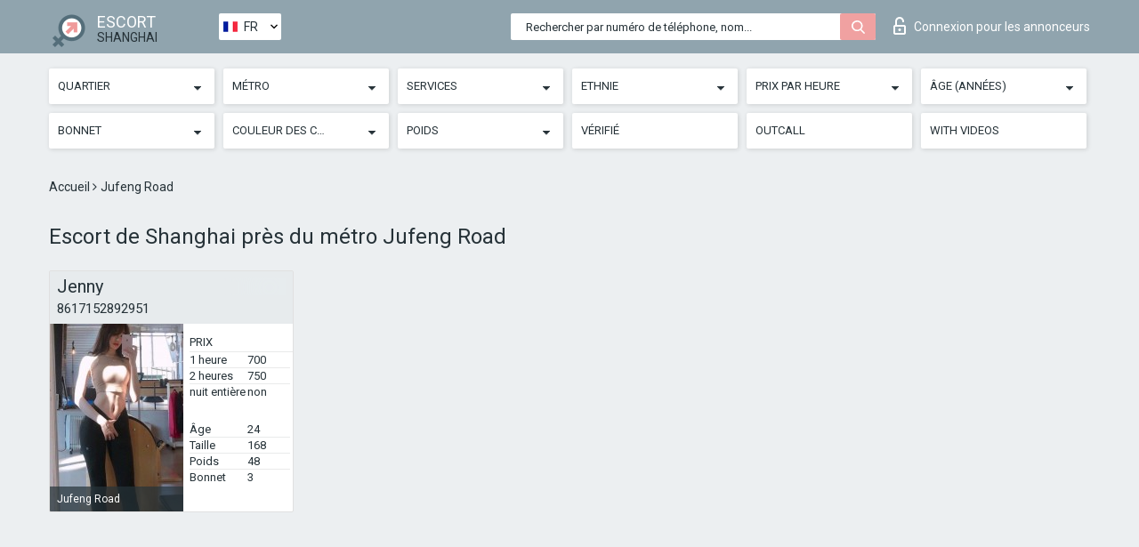

--- FILE ---
content_type: text/html; charset=UTF-8;
request_url: https://escortsiteshanghai.com/fr/metro-jufeng-road/
body_size: 11685
content:
<!DOCTYPE html>
<html lang="fr">
<head>
	<meta http-equiv=Content-Type content="text/html;charset=UTF-8" />
	<meta http-equiv="X-UA-Compatible" content="IE=edge" />
	<meta name="viewport" content="width=device-width, minimum-scale=1, maximum-scale=1" />
	
	<title>Escort de Shanghai près du métro Jufeng Road, numéros des individuelles</title>
	<meta name="description" content="Escort de la station de métro Jufeng Road sont prêtes à vous rencontrer à tout moment, la performance vertigineuse de services vous attend">
	<!--Language-->
	<link rel="alternate" hreflang="x-default" href="https://escortsiteshanghai.com/metro-jufeng-road/" />
	<link rel="alternate" hreflang="en" href="https://escortsiteshanghai.com/metro-jufeng-road/" />
	<link rel="alternate" hreflang="pt" href="https://escortsiteshanghai.com/pt/metro-jufeng-road/" />
	<link rel="alternate" hreflang="fr" href="https://escortsiteshanghai.com/fr/metro-jufeng-road/" />
	<link rel="alternate" hreflang="es" href="https://escortsiteshanghai.com/es/metro-jufeng-road/" />
	<link rel="alternate" hreflang="de" href="https://escortsiteshanghai.com/de/metro-jufeng-road/" />
	<link rel="alternate" hreflang="ru" href="https://escortsiteshanghai.com/ru/metro-jufeng-road/" />
	<link rel="canonical" href="https://escortsiteshanghai.com/fr/metro-jufeng-road/">
	<!-- different favicon -->
	<link rel="shortcut icon" href="/site1/favicons/favicon.ico" type="image/x-icon" />
	<link rel="apple-touch-icon" href="/site1/favicons/apple-touch-icon.png" />
	<link rel="apple-touch-icon" sizes="57x57" href="/site1/favicons/apple-touch-icon-57x57.png" />
	<link rel="apple-touch-icon" sizes="72x72" href="/site1/favicons/apple-touch-icon-72x72.png" />
	<link rel="apple-touch-icon" sizes="76x76" href="/site1/favicons/apple-touch-icon-76x76.png" />
	<link rel="apple-touch-icon" sizes="114x114" href="/site1/favicons/apple-touch-icon-114x114.png" />
	<link rel="apple-touch-icon" sizes="120x120" href="/site1/favicons/apple-touch-icon-120x120.png" />
	<link rel="apple-touch-icon" sizes="144x144" href="/site1/favicons/apple-touch-icon-144x144.png" />
	<link rel="apple-touch-icon" sizes="152x152" href="/site1/favicons/apple-touch-icon-152x152.png" />
	<link rel="apple-touch-icon" sizes="180x180" href="/site1/favicons/apple-touch-icon-180x180.png" />
	<!--/ different favicon -->
	

	<!--[if IE]><script src="//cdnjs.cloudflare.com/ajax/libs/html5shiv/3.7.3/html5shiv.min.js"></script><![endif]-->
	<link rel="stylesheet" type="text/css" href="/site1/css/app.min.css" />
</head>

<body class="home">
	<!-- header -->
	<div class="up-wrap">
		<div class="up-box">&#8963;</div>
	</div>
	<header id="header" class="header">
		<!-- top -->
		<div class="header-top">
			<div class="container">
				<!-- logo -->
				<a href="/fr/" class="logo">
					<img src="/site1/images/logo.png" class="logo__img" alt="logo">
					<span class="logo__text">
						ESCORT<br>
						<i>Shanghai</i>
					</span>
				</a>
				<div class="local ">
	                <!-- lang -->
	                <div class="lang_dropdown">
	                    <div class="lang_dropbtn lang_fr">FR</div>
	                    	                    <div class="lang_dropdown-content">
	                        	                        	                     	<a class="lang_en lngs" href="https://escortsiteshanghai.com/metro-jufeng-road/">EN</a>
	                        	                        	                        	                     	<a class="lang_pt lngs" href="https://escortsiteshanghai.com/pt/metro-jufeng-road/">PT</a>
	                        	                        	                        	                        	                        	                        	                     	<a class="lang_es lngs" href="https://escortsiteshanghai.com/es/metro-jufeng-road/">ES</a>
	                        	                        	                        	                     	<a class="lang_de lngs" href="https://escortsiteshanghai.com/de/metro-jufeng-road/">DE</a>
	                        	                        	                        	                     	<a class="lang_ru lngs" href="https://escortsiteshanghai.com/ru/metro-jufeng-road/">RU</a>
	                        	                        	                    </div>
	                    	                </div>
	                <!-- end lang -->
      			</div>
				<!-- login -->
				<a href="/user.php?lang=fr" class="login"><i class="icon icon-lock"></i>Connexion <span>pour les annonceurs</span></a>
				<!-- form -->
				<button class="toggle-search" type="button">
					<img src="/site1/images/search.svg" class="icon-search-lg" alt="search">
				</button>

				<div id="form-search" class="form-search topsearch ">
					<button type="submit" class="btn-search"><i class="icon icon-search"></i>
					</button>
					<input type="text" class="form-search__input topsearch" name="topsearch" placeholder="Rechercher par numéro de téléphone, nom...">
				</div>
			</div>
		</div>

							<!-- menu button -->
		<button id="menu-button" class="menu-button" type="button"><span class="burger-icon"></span>
		</button>
		<!-- menu -->
		<nav id="menu" class="menu" role="navigation">
			<ul class="menu-list container">
				<li class="menu-list__item menu-list__item_box toggle-dropdown">
					<a href="#" rel="nofollow"><span class="toggle-span">Quartier</span></a>
					<!-- submenu -->
					<ul class="submenu">
					<!-- col -->
															                    <!-- District -->
																										<li class="submenu-list__item">
								<label class="menu__label" for="district0" rel="district0">
									<a href="/fr/location-baoshan-district/" class="menu__text"> Baoshan District</a>
								</label>
							</li>
														<li class="submenu-list__item">
								<label class="menu__label" for="district0" rel="district0">
									<a href="/fr/location-chungmin/" class="menu__text"> Chungmin</a>
								</label>
							</li>
														<li class="submenu-list__item">
								<label class="menu__label" for="district0" rel="district0">
									<a href="/fr/location-district-jin-shan/" class="menu__text"> District Jin Shan</a>
								</label>
							</li>
														<li class="submenu-list__item">
								<label class="menu__label" for="district0" rel="district0">
									<a href="/fr/location-district-of-zhabei/" class="menu__text"> District of Zhabei</a>
								</label>
							</li>
														<li class="submenu-list__item">
								<label class="menu__label" for="district0" rel="district0">
									<a href="/fr/location-district-tsinpu/" class="menu__text"> District Tsinpu</a>
								</label>
							</li>
														<li class="submenu-list__item">
								<label class="menu__label" for="district0" rel="district0">
									<a href="/fr/location-fengxian-district/" class="menu__text"> Fengxian District</a>
								</label>
							</li>
														<li class="submenu-list__item">
								<label class="menu__label" for="district0" rel="district0">
									<a href="/fr/location-huangpu-district/" class="menu__text"> Huangpu District</a>
								</label>
							</li>
														<li class="submenu-list__item">
								<label class="menu__label" for="district0" rel="district0">
									<a href="/fr/location-hunkou-district/" class="menu__text"> Hunkou District</a>
								</label>
							</li>
														<li class="submenu-list__item">
								<label class="menu__label" for="district0" rel="district0">
									<a href="/fr/location-meenhan-district/" class="menu__text"> Meenhan District</a>
								</label>
							</li>
														<li class="submenu-list__item">
								<label class="menu__label" for="district0" rel="district0">
									<a href="/fr/location-pudong/" class="menu__text"> Pudong</a>
								</label>
							</li>
														<li class="submenu-list__item">
								<label class="menu__label" for="district0" rel="district0">
									<a href="/fr/location-puto-district/" class="menu__text"> Puto District</a>
								</label>
							</li>
														<li class="submenu-list__item">
								<label class="menu__label" for="district0" rel="district0">
									<a href="/fr/location-sungjiang-district/" class="menu__text"> Sungjiang District</a>
								</label>
							</li>
														<li class="submenu-list__item">
								<label class="menu__label" for="district0" rel="district0">
									<a href="/fr/location-xuhoy-district/" class="menu__text"> Xuhoy District</a>
								</label>
							</li>
														<li class="submenu-list__item">
								<label class="menu__label" for="district0" rel="district0">
									<a href="/fr/location-yangpu-district/" class="menu__text"> Yangpu District</a>
								</label>
							</li>
																		</ul>
				</li>

												<li class="menu-list__item menu-list__item_box toggle-dropdown">
					<a href="#" rel="nofollow"><span class="toggle-span">Métro</span></a>
					<!-- submenu -->
					<ul class="submenu">
					<!-- col -->
					                    					                    <!-- Subway -->
																	<li class="submenu-col-2">
							<ul class="submenu-list">
								
																								<li class="submenu-list__item">
									<label class="menu__label" for="subway1" rel="subway1">
										<a href="/fr/metro-lan\'gao-road/" class="menu__text"> </a>
									</label>
								</li>
								
																								<li class="submenu-list__item">
									<label class="menu__label" for="subway2" rel="subway2">
										<a href="/fr/metro-people\'s-square/" class="menu__text"> </a>
									</label>
								</li>
								
																								<li class="submenu-list__item">
									<label class="menu__label" for="subway3" rel="subway3">
										<a href="/fr/metro-dong\'an-road/" class="menu__text"> </a>
									</label>
								</li>
								
																								<li class="submenu-list__item">
									<label class="menu__label" for="subway4" rel="subway4">
										<a href="/fr/metro-shanghai-children\'s-medical-center/" class="menu__text"> </a>
									</label>
								</li>
								
																								<li class="submenu-list__item">
									<label class="menu__label" for="subway5" rel="subway5">
										<a href="/fr/metro-aiguo-road/" class="menu__text"> Aiguo Road</a>
									</label>
								</li>
								
																								<li class="submenu-list__item">
									<label class="menu__label" for="subway6" rel="subway6">
										<a href="/fr/metro-anshan-xincun/" class="menu__text"> Anshan Xincun</a>
									</label>
								</li>
								
																								<li class="submenu-list__item">
									<label class="menu__label" for="subway7" rel="subway7">
										<a href="/fr/metro-baoan-highway/" class="menu__text"> Baoan Highway</a>
									</label>
								</li>
								
																								<li class="submenu-list__item">
									<label class="menu__label" for="subway8" rel="subway8">
										<a href="/fr/metro-baoshan-rd./" class="menu__text"> Baoshan Rd.</a>
									</label>
								</li>
								
																								<li class="submenu-list__item">
									<label class="menu__label" for="subway9" rel="subway9">
										<a href="/fr/metro-beiqiao/" class="menu__text"> Beiqiao</a>
									</label>
								</li>
								
																								<li class="submenu-list__item">
									<label class="menu__label" for="subway10" rel="subway10">
										<a href="/fr/metro-beiyangjing-road/" class="menu__text"> Beiyangjing Road</a>
									</label>
								</li>
								
																								<li class="submenu-list__item">
									<label class="menu__label" for="subway11" rel="subway11">
										<a href="/fr/metro-boxing-road/" class="menu__text"> Boxing Road</a>
									</label>
								</li>
								
																								<li class="submenu-list__item">
									<label class="menu__label" for="subway12" rel="subway12">
										<a href="/fr/metro-caobao-road/" class="menu__text"> Caobao Road</a>
									</label>
								</li>
								
																								<li class="submenu-list__item">
									<label class="menu__label" for="subway13" rel="subway13">
										<a href="/fr/metro-caohejing-hi-tech-park/" class="menu__text"> Caohejing Hi-tech Park</a>
									</label>
								</li>
								
																								<li class="submenu-list__item">
									<label class="menu__label" for="subway14" rel="subway14">
										<a href="/fr/metro-caoxi-road/" class="menu__text"> Caoxi Road</a>
									</label>
								</li>
								
																								<li class="submenu-list__item">
									<label class="menu__label" for="subway15" rel="subway15">
										<a href="/fr/metro-caoyang-road/" class="menu__text"> Caoyang Road</a>
									</label>
								</li>
								
																								<li class="submenu-list__item">
									<label class="menu__label" for="subway16" rel="subway16">
										<a href="/fr/metro-century-avenue/" class="menu__text"> Century Avenue</a>
									</label>
								</li>
								
																								<li class="submenu-list__item">
									<label class="menu__label" for="subway17" rel="subway17">
										<a href="/fr/metro-century-park/" class="menu__text"> Century Park</a>
									</label>
								</li>
								
																								<li class="submenu-list__item">
									<label class="menu__label" for="subway18" rel="subway18">
										<a href="/fr/metro-changshou-road/" class="menu__text"> Changshou Road</a>
									</label>
								</li>
								
																								<li class="submenu-list__item">
									<label class="menu__label" for="subway19" rel="subway19">
										<a href="/fr/metro-changshu-road/" class="menu__text"> Changshu Road</a>
									</label>
								</li>
								
																								<li class="submenu-list__item">
									<label class="menu__label" for="subway20" rel="subway20">
										<a href="/fr/metro-changzhong-rd./" class="menu__text"> Changzhong Rd.</a>
									</label>
								</li>
								
																								<li class="submenu-list__item">
									<label class="menu__label" for="subway21" rel="subway21">
										<a href="/fr/metro-chifeng-rd./" class="menu__text"> Chifeng Rd.</a>
									</label>
								</li>
								
																								<li class="submenu-list__item">
									<label class="menu__label" for="subway22" rel="subway22">
										<a href="/fr/metro-china-art-museum/" class="menu__text"> China Art Museum</a>
									</label>
								</li>
								
																								<li class="submenu-list__item">
									<label class="menu__label" for="subway23" rel="subway23">
										<a href="/fr/metro-chuansha/" class="menu__text"> Chuansha</a>
									</label>
								</li>
								
																								<li class="submenu-list__item">
									<label class="menu__label" for="subway24" rel="subway24">
										<a href="/fr/metro-chunshen-road/" class="menu__text"> Chunshen Road</a>
									</label>
								</li>
								
																								<li class="submenu-list__item">
									<label class="menu__label" for="subway25" rel="subway25">
										<a href="/fr/metro-circus-world/" class="menu__text"> Circus World</a>
									</label>
								</li>
								
																								<li class="submenu-list__item">
									<label class="menu__label" for="subway26" rel="subway26">
										<a href="/fr/metro-dabaishu/" class="menu__text"> Dabaishu</a>
									</label>
								</li>
								
																								<li class="submenu-list__item">
									<label class="menu__label" for="subway27" rel="subway27">
										<a href="/fr/metro-dachang-town/" class="menu__text"> Dachang Town</a>
									</label>
								</li>
								
																								<li class="submenu-list__item">
									<label class="menu__label" for="subway28" rel="subway28">
										<a href="/fr/metro-daduhe-road/" class="menu__text"> Daduhe Road</a>
									</label>
								</li>
								
																								<li class="submenu-list__item">
									<label class="menu__label" for="subway29" rel="subway29">
										<a href="/fr/metro-dahua-3rd-rd./" class="menu__text"> Dahua 3rd Rd.</a>
									</label>
								</li>
								
																								<li class="submenu-list__item">
									<label class="menu__label" for="subway30" rel="subway30">
										<a href="/fr/metro-dalian-road/" class="menu__text"> Dalian Road</a>
									</label>
								</li>
								
																								<li class="submenu-list__item">
									<label class="menu__label" for="subway31" rel="subway31">
										<a href="/fr/metro-damuqiao-road/" class="menu__text"> Damuqiao Road</a>
									</label>
								</li>
								
																								<li class="submenu-list__item">
									<label class="menu__label" for="subway32" rel="subway32">
										<a href="/fr/metro-dapuqiao/" class="menu__text"> Dapuqiao</a>
									</label>
								</li>
								
																								<li class="submenu-list__item">
									<label class="menu__label" for="subway33" rel="subway33">
										<a href="/fr/metro-dashijie/" class="menu__text"> Dashijie</a>
									</label>
								</li>
								
																								<li class="submenu-list__item">
									<label class="menu__label" for="subway34" rel="subway34">
										<a href="/fr/metro-deping-road/" class="menu__text"> Deping Road</a>
									</label>
								</li>
								
																								<li class="submenu-list__item">
									<label class="menu__label" for="subway35" rel="subway35">
										<a href="/fr/metro-dishui-lake/" class="menu__text"> Dishui Lake</a>
									</label>
								</li>
								
																								<li class="submenu-list__item">
									<label class="menu__label" for="subway36" rel="subway36">
										<a href="/fr/metro-dongbaoxing-road/" class="menu__text"> Dongbaoxing Road</a>
									</label>
								</li>
								
																								<li class="submenu-list__item">
									<label class="menu__label" for="subway37" rel="subway37">
										<a href="/fr/metro-dongchang-road-station/" class="menu__text"> Dongchang Road Station</a>
									</label>
								</li>
								
																								<li class="submenu-list__item">
									<label class="menu__label" for="subway38" rel="subway38">
										<a href="/fr/metro-dongchuan-road/" class="menu__text"> Dongchuan Road</a>
									</label>
								</li>
															</ul>
						</li>

						<li class="submenu-col-2">
							<ul class="submenu-list">
								
																								<li class="submenu-list__item">
									<label class="menu__label" for="subway39" rel="subway39">
										<a href="/fr/metro-dongjing/" class="menu__text"> Dongjing</a>
									</label>
								</li>
								
																								<li class="submenu-list__item">
									<label class="menu__label" for="subway40" rel="subway40">
										<a href="/fr/metro-dongjing-road/" class="menu__text"> Dongjing Road</a>
									</label>
								</li>
								
																								<li class="submenu-list__item">
									<label class="menu__label" for="subway41" rel="subway41">
										<a href="/fr/metro-donglu-road/" class="menu__text"> Donglu Road</a>
									</label>
								</li>
								
																								<li class="submenu-list__item">
									<label class="menu__label" for="subway42" rel="subway42">
										<a href="/fr/metro-east-huaxia-road/" class="menu__text"> East Huaxia Road</a>
									</label>
								</li>
								
																								<li class="submenu-list__item">
									<label class="menu__label" for="subway43" rel="subway43">
										<a href="/fr/metro-fanghua-road/" class="menu__text"> Fanghua Road</a>
									</label>
								</li>
								
																								<li class="submenu-list__item">
									<label class="menu__label" for="subway44" rel="subway44">
										<a href="/fr/metro-fengqiao-road/" class="menu__text"> Fengqiao Road</a>
									</label>
								</li>
								
																								<li class="submenu-list__item">
									<label class="menu__label" for="subway45" rel="subway45">
										<a href="/fr/metro-fujin-rd./" class="menu__text"> Fujin Rd.</a>
									</label>
								</li>
								
																								<li class="submenu-list__item">
									<label class="menu__label" for="subway46" rel="subway46">
										<a href="/fr/metro-fuxingdao/" class="menu__text"> Fuxingdao</a>
									</label>
								</li>
								
																								<li class="submenu-list__item">
									<label class="menu__label" for="subway47" rel="subway47">
										<a href="/fr/metro-gangcheng-road/" class="menu__text"> Gangcheng Road</a>
									</label>
								</li>
								
																								<li class="submenu-list__item">
									<label class="menu__label" for="subway48" rel="subway48">
										<a href="/fr/metro-gaoqing-road/" class="menu__text"> Gaoqing Road</a>
									</label>
								</li>
								
																								<li class="submenu-list__item">
									<label class="menu__label" for="subway49" rel="subway49">
										<a href="/fr/metro-gongfu-xincun/" class="menu__text"> Gongfu Xincun</a>
									</label>
								</li>
								
																								<li class="submenu-list__item">
									<label class="menu__label" for="subway50" rel="subway50">
										<a href="/fr/metro-gongkang-rd./" class="menu__text"> Gongkang Rd.</a>
									</label>
								</li>
								
																								<li class="submenu-list__item">
									<label class="menu__label" for="subway51" rel="subway51">
										<a href="/fr/metro-guanglan-road/" class="menu__text"> Guanglan Road</a>
									</label>
								</li>
								
																								<li class="submenu-list__item">
									<label class="menu__label" for="subway52" rel="subway52">
										<a href="/fr/metro-gucun-park/" class="menu__text"> Gucun Park</a>
									</label>
								</li>
								
																								<li class="submenu-list__item">
									<label class="menu__label" for="subway53" rel="subway53">
										<a href="/fr/metro-guilin-road/" class="menu__text"> Guilin Road</a>
									</label>
								</li>
								
																								<li class="submenu-list__item">
									<label class="menu__label" for="subway54" rel="subway54">
										<a href="/fr/metro-guoquan-road/" class="menu__text"> Guoquan Road</a>
									</label>
								</li>
								
																								<li class="submenu-list__item">
									<label class="menu__label" for="subway55" rel="subway55">
										<a href="/fr/metro-hailun-road/" class="menu__text"> Hailun Road</a>
									</label>
								</li>
								
																								<li class="submenu-list__item">
									<label class="menu__label" for="subway56" rel="subway56">
										<a href="/fr/metro-haitiansan-road/" class="menu__text"> Haitiansan Road</a>
									</label>
								</li>
								
																								<li class="submenu-list__item">
									<label class="menu__label" for="subway57" rel="subway57">
										<a href="/fr/metro-hangjin-road/" class="menu__text"> Hangjin Road</a>
									</label>
								</li>
								
																								<li class="submenu-list__item">
									<label class="menu__label" for="subway58" rel="subway58">
										<a href="/fr/metro-hangtou-east/" class="menu__text"> Hangtou East</a>
									</label>
								</li>
								
																								<li class="submenu-list__item">
									<label class="menu__label" for="subway59" rel="subway59">
										<a href="/fr/metro-hangzhong-road/" class="menu__text"> Hangzhong Road</a>
									</label>
								</li>
								
																								<li class="submenu-list__item">
									<label class="menu__label" for="subway60" rel="subway60">
										<a href="/fr/metro-hanzhong-rd./" class="menu__text"> Hanzhong Rd.</a>
									</label>
								</li>
								
																								<li class="submenu-list__item">
									<label class="menu__label" for="subway61" rel="subway61">
										<a href="/fr/metro-hechuan-road/" class="menu__text"> Hechuan Road</a>
									</label>
								</li>
								
																								<li class="submenu-list__item">
									<label class="menu__label" for="subway62" rel="subway62">
										<a href="/fr/metro-hengshan-road/" class="menu__text"> Hengshan Road</a>
									</label>
								</li>
								
																								<li class="submenu-list__item">
									<label class="menu__label" for="subway63" rel="subway63">
										<a href="/fr/metro-hesha-hangcheng/" class="menu__text"> Hesha Hangcheng</a>
									</label>
								</li>
								
																								<li class="submenu-list__item">
									<label class="menu__label" for="subway64" rel="subway64">
										<a href="/fr/metro-hongkou-football/" class="menu__text"> Hongkou Football</a>
									</label>
								</li>
								
																								<li class="submenu-list__item">
									<label class="menu__label" for="subway65" rel="subway65">
										<a href="/fr/metro-hongqiao-airport-terminal-2/" class="menu__text"> Hongqiao Airport Terminal 2</a>
									</label>
								</li>
								
																								<li class="submenu-list__item">
									<label class="menu__label" for="subway66" rel="subway66">
										<a href="/fr/metro-hongqiao-railway/" class="menu__text"> Hongqiao Railway</a>
									</label>
								</li>
								
																								<li class="submenu-list__item">
									<label class="menu__label" for="subway67" rel="subway67">
										<a href="/fr/metro-houtan/" class="menu__text"> Houtan</a>
									</label>
								</li>
								
																								<li class="submenu-list__item">
									<label class="menu__label" for="subway68" rel="subway68">
										<a href="/fr/metro-huamu-road/" class="menu__text"> Huamu Road</a>
									</label>
								</li>
								
																								<li class="submenu-list__item">
									<label class="menu__label" for="subway69" rel="subway69">
										<a href="/fr/metro-huangpi-south-road/" class="menu__text"> Huangpi South Road</a>
									</label>
								</li>
								
																								<li class="submenu-list__item">
									<label class="menu__label" for="subway70" rel="subway70">
										<a href="/fr/metro-huangxing-park/" class="menu__text"> Huangxing Park</a>
									</label>
								</li>
								
																								<li class="submenu-list__item">
									<label class="menu__label" for="subway71" rel="subway71">
										<a href="/fr/metro-huangxing-road/" class="menu__text"> Huangxing Road</a>
									</label>
								</li>
								
																								<li class="submenu-list__item">
									<label class="menu__label" for="subway72" rel="subway72">
										<a href="/fr/metro-huaning-road/" class="menu__text"> Huaning Road</a>
									</label>
								</li>
								
																								<li class="submenu-list__item">
									<label class="menu__label" for="subway73" rel="subway73">
										<a href="/fr/metro-huinan/" class="menu__text"> Huinan</a>
									</label>
								</li>
								
																								<li class="submenu-list__item">
									<label class="menu__label" for="subway74" rel="subway74">
										<a href="/fr/metro-huinan-east/" class="menu__text"> Huinan East</a>
									</label>
								</li>
								
																								<li class="submenu-list__item">
									<label class="menu__label" for="subway75" rel="subway75">
										<a href="/fr/metro-hulan-rd./" class="menu__text"> Hulan Rd.</a>
									</label>
								</li>
								
																								<li class="submenu-list__item">
									<label class="menu__label" for="subway76" rel="subway76">
										<a href="/fr/metro-international-passenger-transport-center/" class="menu__text"> International Passenger Transport Center</a>
									</label>
								</li>
															</ul>
						</li>

						<li class="submenu-col-2">
							<ul class="submenu-list">
								
																								<li class="submenu-list__item">
									<label class="menu__label" for="subway77" rel="subway77">
										<a href="/fr/metro-jianchuan-road/" class="menu__text"> Jianchuan Road</a>
									</label>
								</li>
								
																								<li class="submenu-list__item">
									<label class="menu__label" for="subway78" rel="subway78">
										<a href="/fr/metro-jiangpu-park/" class="menu__text"> Jiangpu Park</a>
									</label>
								</li>
								
																								<li class="submenu-list__item">
									<label class="menu__label" for="subway79" rel="subway79">
										<a href="/fr/metro-jiangpu-road/" class="menu__text"> Jiangpu Road</a>
									</label>
								</li>
								
																								<li class="submenu-list__item">
									<label class="menu__label" for="subway80" rel="subway80">
										<a href="/fr/metro-jiangwan-town/" class="menu__text"> Jiangwan Town</a>
									</label>
								</li>
								
																								<li class="submenu-list__item">
									<label class="menu__label" for="subway81" rel="subway81">
										<a href="/fr/metro-jiaotong-university/" class="menu__text"> Jiaotong University</a>
									</label>
								</li>
								
																								<li class="submenu-list__item">
									<label class="menu__label" for="subway82" rel="subway82">
										<a href="/fr/metro-jiashan-road/" class="menu__text"> Jiashan Road</a>
									</label>
								</li>
								
																								<li class="submenu-list__item">
									<label class="menu__label" for="subway83" rel="subway83">
										<a href="/fr/metro-jinhai-road/" class="menu__text"> Jinhai Road</a>
									</label>
								</li>
								
																								<li class="submenu-list__item">
									<label class="menu__label" for="subway84" rel="subway84">
										<a href="/fr/metro-jinjiang-park/" class="menu__text"> Jinjiang Park</a>
									</label>
								</li>
								
																								<li class="submenu-list__item">
									<label class="menu__label" for="subway85" rel="subway85">
										<a href="/fr/metro-jinjing-road/" class="menu__text"> Jinjing Road</a>
									</label>
								</li>
								
																								<li class="submenu-list__item">
									<label class="menu__label" for="subway86" rel="subway86">
										<a href="/fr/metro-jinke-road/" class="menu__text"> Jinke Road</a>
									</label>
								</li>
								
																								<li class="submenu-list__item">
									<label class="menu__label" for="subway87" rel="subway87">
										<a href="/fr/metro-jinping-road/" class="menu__text"> Jinping Road</a>
									</label>
								</li>
								
																								<li class="submenu-list__item">
									<label class="menu__label" for="subway88" rel="subway88">
										<a href="/fr/metro-jinqiao-road/" class="menu__text"> Jinqiao Road</a>
									</label>
								</li>
								
																								<li class="submenu-list__item">
									<label class="menu__label" for="subway89" rel="subway89">
										<a href="/fr/metro-jinshajiang-road/" class="menu__text"> Jinshajiang Road</a>
									</label>
								</li>
								
																								<li class="submenu-list__item">
									<label class="menu__label" for="subway90" rel="subway90">
										<a href="/fr/metro-jinxiu-road/" class="menu__text"> Jinxiu Road</a>
									</label>
								</li>
								
																								<li class="submenu-list__item">
									<label class="menu__label" for="subway91" rel="subway91">
										<a href="/fr/metro-jiuting/" class="menu__text"> Jiuting</a>
									</label>
								</li>
								
																								<li class="submenu-list__item">
									<label class="menu__label" for="subway92" rel="subway92">
										<a href="/fr/metro-jufeng-road/" class="menu__text"> Jufeng Road</a>
									</label>
								</li>
								
																								<li class="submenu-list__item">
									<label class="menu__label" for="subway93" rel="subway93">
										<a href="/fr/metro-lancun-road/" class="menu__text"> Lancun Road</a>
									</label>
								</li>
								
																								<li class="submenu-list__item">
									<label class="menu__label" for="subway94" rel="subway94">
										<a href="/fr/metro-laoximen/" class="menu__text"> Laoximen</a>
									</label>
								</li>
								
																								<li class="submenu-list__item">
									<label class="menu__label" for="subway95" rel="subway95">
										<a href="/fr/metro-lianhua-road/" class="menu__text"> Lianhua Road</a>
									</label>
								</li>
								
																								<li class="submenu-list__item">
									<label class="menu__label" for="subway96" rel="subway96">
										<a href="/fr/metro-lingang-avenue/" class="menu__text"> Lingang Avenue</a>
									</label>
								</li>
								
																								<li class="submenu-list__item">
									<label class="menu__label" for="subway97" rel="subway97">
										<a href="/fr/metro-lingkong-road/" class="menu__text"> Lingkong Road</a>
									</label>
								</li>
								
																								<li class="submenu-list__item">
									<label class="menu__label" for="subway98" rel="subway98">
										<a href="/fr/metro-lingzhao-xincun/" class="menu__text"> Lingzhao Xincun</a>
									</label>
								</li>
								
																								<li class="submenu-list__item">
									<label class="menu__label" for="subway99" rel="subway99">
										<a href="/fr/metro-linping-road/" class="menu__text"> Linping Road</a>
									</label>
								</li>
								
																								<li class="submenu-list__item">
									<label class="menu__label" for="subway100" rel="subway100">
										<a href="/fr/metro-linyi-xincun/" class="menu__text"> Linyi Xincun</a>
									</label>
								</li>
								
																								<li class="submenu-list__item">
									<label class="menu__label" for="subway101" rel="subway101">
										<a href="/fr/metro-liuxing/" class="menu__text"> Liuxing</a>
									</label>
								</li>
								
																								<li class="submenu-list__item">
									<label class="menu__label" for="subway102" rel="subway102">
										<a href="/fr/metro-liziyuan/" class="menu__text"> Liziyuan</a>
									</label>
								</li>
								
																								<li class="submenu-list__item">
									<label class="menu__label" for="subway103" rel="subway103">
										<a href="/fr/metro-longbai-xincun/" class="menu__text"> Longbai Xincun</a>
									</label>
								</li>
								
																								<li class="submenu-list__item">
									<label class="menu__label" for="subway104" rel="subway104">
										<a href="/fr/metro-longcao-road/" class="menu__text"> Longcao Road</a>
									</label>
								</li>
								
																								<li class="submenu-list__item">
									<label class="menu__label" for="subway105" rel="subway105">
										<a href="/fr/metro-longchang-road/" class="menu__text"> Longchang Road</a>
									</label>
								</li>
								
																								<li class="submenu-list__item">
									<label class="menu__label" for="subway106" rel="subway106">
										<a href="/fr/metro-longde-road/" class="menu__text"> Longde Road</a>
									</label>
								</li>
								
																								<li class="submenu-list__item">
									<label class="menu__label" for="subway107" rel="subway107">
										<a href="/fr/metro-longhua/" class="menu__text"> Longhua</a>
									</label>
								</li>
								
																								<li class="submenu-list__item">
									<label class="menu__label" for="subway108" rel="subway108">
										<a href="/fr/metro-longyang-road/" class="menu__text"> Longyang Road</a>
									</label>
								</li>
								
																								<li class="submenu-list__item">
									<label class="menu__label" for="subway109" rel="subway109">
										<a href="/fr/metro-longyao-road/" class="menu__text"> Longyao Road</a>
									</label>
								</li>
								
																								<li class="submenu-list__item">
									<label class="menu__label" for="subway110" rel="subway110">
										<a href="/fr/metro-luban-road/" class="menu__text"> Luban Road</a>
									</label>
								</li>
								
																								<li class="submenu-list__item">
									<label class="menu__label" for="subway111" rel="subway111">
										<a href="/fr/metro-lujiabang-road/" class="menu__text"> Lujiabang Road</a>
									</label>
								</li>
								
																								<li class="submenu-list__item">
									<label class="menu__label" for="subway112" rel="subway112">
										<a href="/fr/metro-lujiazui/" class="menu__text"> Lujiazui</a>
									</label>
								</li>
								
																								<li class="submenu-list__item">
									<label class="menu__label" for="subway113" rel="subway113">
										<a href="/fr/metro-luonan-xincun/" class="menu__text"> Luonan Xincun</a>
									</label>
								</li>
								
																								<li class="submenu-list__item">
									<label class="menu__label" for="subway114" rel="subway114">
										<a href="/fr/metro-luoshan-road/" class="menu__text"> Luoshan Road</a>
									</label>
								</li>
															</ul>
						</li>

						<li class="submenu-col-2">
							<ul class="submenu-list">
								
																								<li class="submenu-list__item">
									<label class="menu__label" for="subway115" rel="subway115">
										<a href="/fr/metro-meilan-lake/" class="menu__text"> Meilan Lake</a>
									</label>
								</li>
								
																								<li class="submenu-list__item">
									<label class="menu__label" for="subway116" rel="subway116">
										<a href="/fr/metro-middle-chuangxin-road/" class="menu__text"> Middle Chuangxin Road</a>
									</label>
								</li>
								
																								<li class="submenu-list__item">
									<label class="menu__label" for="subway117" rel="subway117">
										<a href="/fr/metro-middle-huaxia-road/" class="menu__text"> Middle Huaxia Road</a>
									</label>
								</li>
								
																								<li class="submenu-list__item">
									<label class="menu__label" for="subway118" rel="subway118">
										<a href="/fr/metro-middle-yanji-road/" class="menu__text"> Middle Yanji Road</a>
									</label>
								</li>
								
																								<li class="submenu-list__item">
									<label class="menu__label" for="subway119" rel="subway119">
										<a href="/fr/metro-minhang-development-zone/" class="menu__text"> Minhang Development Zone</a>
									</label>
								</li>
								
																								<li class="submenu-list__item">
									<label class="menu__label" for="subway120" rel="subway120">
										<a href="/fr/metro-minsheng-road/" class="menu__text"> Minsheng Road</a>
									</label>
								</li>
								
																								<li class="submenu-list__item">
									<label class="menu__label" for="subway121" rel="subway121">
										<a href="/fr/metro-nanchen-rd./" class="menu__text"> Nanchen Rd.</a>
									</label>
								</li>
								
																								<li class="submenu-list__item">
									<label class="menu__label" for="subway122" rel="subway122">
										<a href="/fr/metro-nanjing-east-road/" class="menu__text"> Nanjing East Road</a>
									</label>
								</li>
								
																								<li class="submenu-list__item">
									<label class="menu__label" for="subway123" rel="subway123">
										<a href="/fr/metro-nanpu-bridge/" class="menu__text"> Nanpu Bridge</a>
									</label>
								</li>
								
																								<li class="submenu-list__item">
									<label class="menu__label" for="subway124" rel="subway124">
										<a href="/fr/metro-nenjiang-road/" class="menu__text"> Nenjiang Road</a>
									</label>
								</li>
								
																								<li class="submenu-list__item">
									<label class="menu__label" for="subway125" rel="subway125">
										<a href="/fr/metro-ningguo-road/" class="menu__text"> Ningguo Road</a>
									</label>
								</li>
								
																								<li class="submenu-list__item">
									<label class="menu__label" for="subway126" rel="subway126">
										<a href="/fr/metro-north-sichuan-road/" class="menu__text"> North Sichuan Road</a>
									</label>
								</li>
								
																								<li class="submenu-list__item">
									<label class="menu__label" for="subway127" rel="subway127">
										<a href="/fr/metro-north-xizang-road/" class="menu__text"> North Xizang Road</a>
									</label>
								</li>
								
																								<li class="submenu-list__item">
									<label class="menu__label" for="subway128" rel="subway128">
										<a href="/fr/metro-north-zhongshan-rd./" class="menu__text"> North Zhongshan Rd.</a>
									</label>
								</li>
								
																								<li class="submenu-list__item">
									<label class="menu__label" for="subway129" rel="subway129">
										<a href="/fr/metro-oriental-sports-center/" class="menu__text"> Oriental Sports Center</a>
									</label>
								</li>
								
																								<li class="submenu-list__item">
									<label class="menu__label" for="subway130" rel="subway130">
										<a href="/fr/metro-outer-ring-road/" class="menu__text"> Outer Ring Road</a>
									</label>
								</li>
								
																								<li class="submenu-list__item">
									<label class="menu__label" for="subway131" rel="subway131">
										<a href="/fr/metro-panguang-lu/" class="menu__text"> Panguang Lu</a>
									</label>
								</li>
								
																								<li class="submenu-list__item">
									<label class="menu__label" for="subway132" rel="subway132">
										<a href="/fr/metro-pengpu-xincun/" class="menu__text"> Pengpu Xincun</a>
									</label>
								</li>
								
																								<li class="submenu-list__item">
									<label class="menu__label" for="subway133" rel="subway133">
										<a href="/fr/metro-pudian-road/" class="menu__text"> Pudian Road</a>
									</label>
								</li>
								
																								<li class="submenu-list__item">
									<label class="menu__label" for="subway134" rel="subway134">
										<a href="/fr/metro-pudian-road-(line-4)/" class="menu__text"> Pudian Road (Line 4)</a>
									</label>
								</li>
								
																								<li class="submenu-list__item">
									<label class="menu__label" for="subway135" rel="subway135">
										<a href="/fr/metro-pudong-international-airport/" class="menu__text"> Pudong International Airport</a>
									</label>
								</li>
								
																								<li class="submenu-list__item">
									<label class="menu__label" for="subway136" rel="subway136">
										<a href="/fr/metro-pusan-road/" class="menu__text"> Pusan Road</a>
									</label>
								</li>
								
																								<li class="submenu-list__item">
									<label class="menu__label" for="subway137" rel="subway137">
										<a href="/fr/metro-qibao/" class="menu__text"> Qibao</a>
									</label>
								</li>
								
																								<li class="submenu-list__item">
									<label class="menu__label" for="subway138" rel="subway138">
										<a href="/fr/metro-qihua-rd./" class="menu__text"> Qihua Rd.</a>
									</label>
								</li>
								
																								<li class="submenu-list__item">
									<label class="menu__label" for="subway139" rel="subway139">
										<a href="/fr/metro-qilianshan-road/" class="menu__text"> Qilianshan Road</a>
									</label>
								</li>
								
																								<li class="submenu-list__item">
									<label class="menu__label" for="subway140" rel="subway140">
										<a href="/fr/metro-qilianshan-south-road/" class="menu__text"> Qilianshan South Road</a>
									</label>
								</li>
								
																								<li class="submenu-list__item">
									<label class="menu__label" for="subway141" rel="subway141">
										<a href="/fr/metro-qufu-road/" class="menu__text"> Qufu Road</a>
									</label>
								</li>
								
																								<li class="submenu-list__item">
									<label class="menu__label" for="subway142" rel="subway142">
										<a href="/fr/metro-quyang-road/" class="menu__text"> Quyang Road</a>
									</label>
								</li>
								
																								<li class="submenu-list__item">
									<label class="menu__label" for="subway143" rel="subway143">
										<a href="/fr/metro-railway-station-(south-square)/" class="menu__text"> Railway Station (South Square)</a>
									</label>
								</li>
								
																								<li class="submenu-list__item">
									<label class="menu__label" for="subway144" rel="subway144">
										<a href="/fr/metro-sanlin/" class="menu__text"> Sanlin</a>
									</label>
								</li>
								
																								<li class="submenu-list__item">
									<label class="menu__label" for="subway145" rel="subway145">
										<a href="/fr/metro-sanlin-east/" class="menu__text"> Sanlin East</a>
									</label>
								</li>
								
																								<li class="submenu-list__item">
									<label class="menu__label" for="subway146" rel="subway146">
										<a href="/fr/metro-sanmen-road/" class="menu__text"> Sanmen Road</a>
									</label>
								</li>
								
																								<li class="submenu-list__item">
									<label class="menu__label" for="subway147" rel="subway147">
										<a href="/fr/metro-shaanxi-south/" class="menu__text"> Shaanxi South</a>
									</label>
								</li>
								
																								<li class="submenu-list__item">
									<label class="menu__label" for="subway148" rel="subway148">
										<a href="/fr/metro-shangcheng-road/" class="menu__text"> Shangcheng Road</a>
									</label>
								</li>
								
																								<li class="submenu-list__item">
									<label class="menu__label" for="subway149" rel="subway149">
										<a href="/fr/metro-shangda-rd./" class="menu__text"> Shangda Rd.</a>
									</label>
								</li>
								
																								<li class="submenu-list__item">
									<label class="menu__label" for="subway150" rel="subway150">
										<a href="/fr/metro-shanghai-library/" class="menu__text"> Shanghai Library</a>
									</label>
								</li>
								
																								<li class="submenu-list__item">
									<label class="menu__label" for="subway151" rel="subway151">
										<a href="/fr/metro-shanghai-railway/" class="menu__text"> Shanghai Railway</a>
									</label>
								</li>
								
																								<li class="submenu-list__item">
									<label class="menu__label" for="subway152" rel="subway152">
										<a href="/fr/metro-shanghai-science/" class="menu__text"> Shanghai Science</a>
									</label>
								</li>
															</ul>
						</li>

						<li class="submenu-col-2">
							<ul class="submenu-list">
								
																								<li class="submenu-list__item">
									<label class="menu__label" for="subway153" rel="subway153">
										<a href="/fr/metro-shanghai-south-railway/" class="menu__text"> Shanghai South Railway</a>
									</label>
								</li>
								
																								<li class="submenu-list__item">
									<label class="menu__label" for="subway154" rel="subway154">
										<a href="/fr/metro-shanghai-stadium/" class="menu__text"> Shanghai Stadium</a>
									</label>
								</li>
								
																								<li class="submenu-list__item">
									<label class="menu__label" for="subway155" rel="subway155">
										<a href="/fr/metro-shanghai-swimming-center/" class="menu__text"> Shanghai Swimming Center</a>
									</label>
								</li>
								
																								<li class="submenu-list__item">
									<label class="menu__label" for="subway156" rel="subway156">
										<a href="/fr/metro-shanghai-university/" class="menu__text"> Shanghai University</a>
									</label>
								</li>
								
																								<li class="submenu-list__item">
									<label class="menu__label" for="subway157" rel="subway157">
										<a href="/fr/metro-shanghai-west-railway/" class="menu__text"> Shanghai West Railway</a>
									</label>
								</li>
								
																								<li class="submenu-list__item">
									<label class="menu__label" for="subway158" rel="subway158">
										<a href="/fr/metro-shangnan-rd./" class="menu__text"> Shangnan Rd.</a>
									</label>
								</li>
								
																								<li class="submenu-list__item">
									<label class="menu__label" for="subway159" rel="subway159">
										<a href="/fr/metro-shenjiang-road/" class="menu__text"> Shenjiang Road</a>
									</label>
								</li>
								
																								<li class="submenu-list__item">
									<label class="menu__label" for="subway160" rel="subway160">
										<a href="/fr/metro-sheshan/" class="menu__text"> Sheshan</a>
									</label>
								</li>
								
																								<li class="submenu-list__item">
									<label class="menu__label" for="subway161" rel="subway161">
										<a href="/fr/metro-shiguang-road/" class="menu__text"> Shiguang Road</a>
									</label>
								</li>
								
																								<li class="submenu-list__item">
									<label class="menu__label" for="subway162" rel="subway162">
										<a href="/fr/metro-shilong-road/" class="menu__text"> Shilong Road</a>
									</label>
								</li>
								
																								<li class="submenu-list__item">
									<label class="menu__label" for="subway163" rel="subway163">
										<a href="/fr/metro-shuyuan/" class="menu__text"> Shuyuan</a>
									</label>
								</li>
								
																								<li class="submenu-list__item">
									<label class="menu__label" for="subway164" rel="subway164">
										<a href="/fr/metro-sijing/" class="menu__text"> Sijing</a>
									</label>
								</li>
								
																								<li class="submenu-list__item">
									<label class="menu__label" for="subway165" rel="subway165">
										<a href="/fr/metro-siping-road/" class="menu__text"> Siping Road</a>
									</label>
								</li>
								
																								<li class="submenu-list__item">
									<label class="menu__label" for="subway166" rel="subway166">
										<a href="/fr/metro-songjiang-new-city/" class="menu__text"> Songjiang New City</a>
									</label>
								</li>
								
																								<li class="submenu-list__item">
									<label class="menu__label" for="subway167" rel="subway167">
										<a href="/fr/metro-songjiang-south-railway-station/" class="menu__text"> Songjiang South Railway Station</a>
									</label>
								</li>
								
																								<li class="submenu-list__item">
									<label class="menu__label" for="subway168" rel="subway168">
										<a href="/fr/metro-songjiang-sports-center/" class="menu__text"> Songjiang Sports Center</a>
									</label>
								</li>
								
																								<li class="submenu-list__item">
									<label class="menu__label" for="subway169" rel="subway169">
										<a href="/fr/metro-songjiang-university-town/" class="menu__text"> Songjiang University Town</a>
									</label>
								</li>
								
																								<li class="submenu-list__item">
									<label class="menu__label" for="subway170" rel="subway170">
										<a href="/fr/metro-south-lingyan-road/" class="menu__text"> South Lingyan Road</a>
									</label>
								</li>
								
																								<li class="submenu-list__item">
									<label class="menu__label" for="subway171" rel="subway171">
										<a href="/fr/metro-south-waigaoqiao-free-trade-zone/" class="menu__text"> South Waigaoqiao Free Trade Zone</a>
									</label>
								</li>
								
																								<li class="submenu-list__item">
									<label class="menu__label" for="subway172" rel="subway172">
										<a href="/fr/metro-south-xizang-road/" class="menu__text"> South Xizang Road</a>
									</label>
								</li>
								
																								<li class="submenu-list__item">
									<label class="menu__label" for="subway173" rel="subway173">
										<a href="/fr/metro-tangqiao/" class="menu__text"> Tangqiao</a>
									</label>
								</li>
								
																								<li class="submenu-list__item">
									<label class="menu__label" for="subway174" rel="subway174">
										<a href="/fr/metro-tangzhen/" class="menu__text"> Tangzhen</a>
									</label>
								</li>
								
																								<li class="submenu-list__item">
									<label class="menu__label" for="subway175" rel="subway175">
										<a href="/fr/metro-taopu-xincun/" class="menu__text"> Taopu Xincun</a>
									</label>
								</li>
								
																								<li class="submenu-list__item">
									<label class="menu__label" for="subway176" rel="subway176">
										<a href="/fr/metro-tiantong-road/" class="menu__text"> Tiantong Road</a>
									</label>
								</li>
								
																								<li class="submenu-list__item">
									<label class="menu__label" for="subway177" rel="subway177">
										<a href="/fr/metro-tilanqiao/" class="menu__text"> Tilanqiao</a>
									</label>
								</li>
								
																								<li class="submenu-list__item">
									<label class="menu__label" for="subway178" rel="subway178">
										<a href="/fr/metro-tonghe-xincun/" class="menu__text"> Tonghe Xincun</a>
									</label>
								</li>
								
																								<li class="submenu-list__item">
									<label class="menu__label" for="subway179" rel="subway179">
										<a href="/fr/metro-tongji-university/" class="menu__text"> Tongji University</a>
									</label>
								</li>
								
																								<li class="submenu-list__item">
									<label class="menu__label" for="subway180" rel="subway180">
										<a href="/fr/metro-waigaoqiao-free-trade-zone(n)/" class="menu__text"> Waigaoqiao Free Trade Zone(N)</a>
									</label>
								</li>
								
																								<li class="submenu-list__item">
									<label class="menu__label" for="subway181" rel="subway181">
										<a href="/fr/metro-wenjing-road/" class="menu__text"> Wenjing Road</a>
									</label>
								</li>
								
																								<li class="submenu-list__item">
									<label class="menu__label" for="subway182" rel="subway182">
										<a href="/fr/metro-wenshui-rd./" class="menu__text"> Wenshui Rd.</a>
									</label>
								</li>
								
																								<li class="submenu-list__item">
									<label class="menu__label" for="subway183" rel="subway183">
										<a href="/fr/metro-west-gaoke-road/" class="menu__text"> West Gaoke Road</a>
									</label>
								</li>
								
																								<li class="submenu-list__item">
									<label class="menu__label" for="subway184" rel="subway184">
										<a href="/fr/metro-west-huaxia-road-station/" class="menu__text"> West Huaxia Road Station</a>
									</label>
								</li>
								
																								<li class="submenu-list__item">
									<label class="menu__label" for="subway185" rel="subway185">
										<a href="/fr/metro-west-youyi-rd./" class="menu__text"> West Youyi Rd.</a>
									</label>
								</li>
								
																								<li class="submenu-list__item">
									<label class="menu__label" for="subway186" rel="subway186">
										<a href="/fr/metro-wild-animal-park/" class="menu__text"> Wild Animal Park</a>
									</label>
								</li>
								
																								<li class="submenu-list__item">
									<label class="menu__label" for="subway187" rel="subway187">
										<a href="/fr/metro-wujiaochang/" class="menu__text"> Wujiaochang</a>
									</label>
								</li>
								
																								<li class="submenu-list__item">
									<label class="menu__label" for="subway188" rel="subway188">
										<a href="/fr/metro-wulian-road-station/" class="menu__text"> Wulian Road Station</a>
									</label>
								</li>
								
																								<li class="submenu-list__item">
									<label class="menu__label" for="subway189" rel="subway189">
										<a href="/fr/metro-wuning-road/" class="menu__text"> Wuning Road</a>
									</label>
								</li>
								
																								<li class="submenu-list__item">
									<label class="menu__label" for="subway190" rel="subway190">
										<a href="/fr/metro-wuwei-road/" class="menu__text"> Wuwei Road</a>
									</label>
								</li>
															</ul>
						</li>

						<li class="submenu-col-2">
							<ul class="submenu-list">
								
																								<li class="submenu-list__item">
									<label class="menu__label" for="subway191" rel="subway191">
										<a href="/fr/metro-wuzhou-avenue/" class="menu__text"> Wuzhou Avenue</a>
									</label>
								</li>
								
																								<li class="submenu-list__item">
									<label class="menu__label" for="subway192" rel="subway192">
										<a href="/fr/metro-xiangyin-road/" class="menu__text"> Xiangyin Road</a>
									</label>
								</li>
								
																								<li class="submenu-list__item">
									<label class="menu__label" for="subway193" rel="subway193">
										<a href="/fr/metro-xiaonanmen/" class="menu__text"> Xiaonanmen</a>
									</label>
								</li>
								
																								<li class="submenu-list__item">
									<label class="menu__label" for="subway194" rel="subway194">
										<a href="/fr/metro-xinchang/" class="menu__text"> Xinchang</a>
									</label>
								</li>
								
																								<li class="submenu-list__item">
									<label class="menu__label" for="subway195" rel="subway195">
										<a href="/fr/metro-xincun-road/" class="menu__text"> Xincun Road</a>
									</label>
								</li>
								
																								<li class="submenu-list__item">
									<label class="menu__label" for="subway196" rel="subway196">
										<a href="/fr/metro-xingzhi-rd./" class="menu__text"> Xingzhi Rd.</a>
									</label>
								</li>
								
																								<li class="submenu-list__item">
									<label class="menu__label" for="subway197" rel="subway197">
										<a href="/fr/metro-xingzhong-road/" class="menu__text"> Xingzhong Road</a>
									</label>
								</li>
								
																								<li class="submenu-list__item">
									<label class="menu__label" for="subway198" rel="subway198">
										<a href="/fr/metro-xinjiangwancheng/" class="menu__text"> Xinjiangwancheng</a>
									</label>
								</li>
								
																								<li class="submenu-list__item">
									<label class="menu__label" for="subway199" rel="subway199">
										<a href="/fr/metro-xintiandi/" class="menu__text"> Xintiandi</a>
									</label>
								</li>
								
																								<li class="submenu-list__item">
									<label class="menu__label" for="subway200" rel="subway200">
										<a href="/fr/metro-xinzha-road/" class="menu__text"> Xinzha Road</a>
									</label>
								</li>
								
																								<li class="submenu-list__item">
									<label class="menu__label" for="subway201" rel="subway201">
										<a href="/fr/metro-xinzhuang/" class="menu__text"> Xinzhuang</a>
									</label>
								</li>
								
																								<li class="submenu-list__item">
									<label class="menu__label" for="subway202" rel="subway202">
										<a href="/fr/metro-xujiahui/" class="menu__text"> Xujiahui</a>
									</label>
								</li>
								
																								<li class="submenu-list__item">
									<label class="menu__label" for="subway203" rel="subway203">
										<a href="/fr/metro-xujing-east/" class="menu__text"> Xujing East</a>
									</label>
								</li>
								
																								<li class="submenu-list__item">
									<label class="menu__label" for="subway204" rel="subway204">
										<a href="/fr/metro-yanchang-rd./" class="menu__text"> Yanchang Rd.</a>
									</label>
								</li>
								
																								<li class="submenu-list__item">
									<label class="menu__label" for="subway205" rel="subway205">
										<a href="/fr/metro-yanggao-north-road/" class="menu__text"> Yanggao North Road</a>
									</label>
								</li>
								
																								<li class="submenu-list__item">
									<label class="menu__label" for="subway206" rel="subway206">
										<a href="/fr/metro-yanggao-rd.(m)/" class="menu__text"> Yanggao Rd.(M)</a>
									</label>
								</li>
								
																								<li class="submenu-list__item">
									<label class="menu__label" for="subway207" rel="subway207">
										<a href="/fr/metro-yanggao-south-road/" class="menu__text"> Yanggao South Road</a>
									</label>
								</li>
								
																								<li class="submenu-list__item">
									<label class="menu__label" for="subway208" rel="subway208">
										<a href="/fr/metro-yangshupu-road/" class="menu__text"> Yangshupu Road</a>
									</label>
								</li>
								
																								<li class="submenu-list__item">
									<label class="menu__label" for="subway209" rel="subway209">
										<a href="/fr/metro-yangsi/" class="menu__text"> Yangsi</a>
									</label>
								</li>
								
																								<li class="submenu-list__item">
									<label class="menu__label" for="subway210" rel="subway210">
										<a href="/fr/metro-yaohua-road/" class="menu__text"> Yaohua Road</a>
									</label>
								</li>
								
																								<li class="submenu-list__item">
									<label class="menu__label" for="subway211" rel="subway211">
										<a href="/fr/metro-yindu-road/" class="menu__text"> Yindu Road</a>
									</label>
								</li>
								
																								<li class="submenu-list__item">
									<label class="menu__label" for="subway212" rel="subway212">
										<a href="/fr/metro-yingao-east-road/" class="menu__text"> Yingao East Road</a>
									</label>
								</li>
								
																								<li class="submenu-list__item">
									<label class="menu__label" for="subway213" rel="subway213">
										<a href="/fr/metro-yishan-road/" class="menu__text"> Yishan Road</a>
									</label>
								</li>
								
																								<li class="submenu-list__item">
									<label class="menu__label" for="subway214" rel="subway214">
										<a href="/fr/metro-youdian-xincun/" class="menu__text"> Youdian Xincun</a>
									</label>
								</li>
								
																								<li class="submenu-list__item">
									<label class="menu__label" for="subway215" rel="subway215">
										<a href="/fr/metro-yuandong-avenue/" class="menu__text"> Yuandong Avenue</a>
									</label>
								</li>
								
																								<li class="submenu-list__item">
									<label class="menu__label" for="subway216" rel="subway216">
										<a href="/fr/metro-yuanshen-stadium/" class="menu__text"> Yuanshen Stadium</a>
									</label>
								</li>
								
																								<li class="submenu-list__item">
									<label class="menu__label" for="subway217" rel="subway217">
										<a href="/fr/metro-yunjin-road/" class="menu__text"> Yunjin Road</a>
									</label>
								</li>
								
																								<li class="submenu-list__item">
									<label class="menu__label" for="subway218" rel="subway218">
										<a href="/fr/metro-yunshan-road/" class="menu__text"> Yunshan Road</a>
									</label>
								</li>
								
																								<li class="submenu-list__item">
									<label class="menu__label" for="subway219" rel="subway219">
										<a href="/fr/metro-yuqiao/" class="menu__text"> Yuqiao</a>
									</label>
								</li>
								
																								<li class="submenu-list__item">
									<label class="menu__label" for="subway220" rel="subway220">
										<a href="/fr/metro-yuyuan-garden/" class="menu__text"> Yuyuan Garden</a>
									</label>
								</li>
								
																								<li class="submenu-list__item">
									<label class="menu__label" for="subway221" rel="subway221">
										<a href="/fr/metro-zhangjiang-high-technology-park/" class="menu__text"> Zhangjiang High Technology Park</a>
									</label>
								</li>
								
																								<li class="submenu-list__item">
									<label class="menu__label" for="subway222" rel="subway222">
										<a href="/fr/metro-zhaojiabang-road/" class="menu__text"> Zhaojiabang Road</a>
									</label>
								</li>
								
																								<li class="submenu-list__item">
									<label class="menu__label" for="subway223" rel="subway223">
										<a href="/fr/metro-zhenbei-road/" class="menu__text"> Zhenbei Road</a>
									</label>
								</li>
								
																								<li class="submenu-list__item">
									<label class="menu__label" for="subway224" rel="subway224">
										<a href="/fr/metro-zhenping-road/" class="menu__text"> Zhenping Road</a>
									</label>
								</li>
								
																								<li class="submenu-list__item">
									<label class="menu__label" for="subway225" rel="subway225">
										<a href="/fr/metro-zhenru/" class="menu__text"> Zhenru</a>
									</label>
								</li>
								
																								<li class="submenu-list__item">
									<label class="menu__label" for="subway226" rel="subway226">
										<a href="/fr/metro-zhongchun-road/" class="menu__text"> Zhongchun Road</a>
									</label>
								</li>
								
																								<li class="submenu-list__item">
									<label class="menu__label" for="subway227" rel="subway227">
										<a href="/fr/metro-zhongtan-road/" class="menu__text"> Zhongtan Road</a>
									</label>
								</li>
								
																								<li class="submenu-list__item">
									<label class="menu__label" for="subway228" rel="subway228">
										<a href="/fr/metro-zhongxing-road/" class="menu__text"> Zhongxing Road</a>
									</label>
								</li>
															</ul>
						</li>

						<li class="submenu-col-2">
							<ul class="submenu-list">
								
																								<li class="submenu-list__item">
									<label class="menu__label" for="subway229" rel="subway229">
										<a href="/fr/metro-zhouhai-road/" class="menu__text"> Zhouhai Road</a>
									</label>
								</li>
								
																								<li class="submenu-list__item">
									<label class="menu__label" for="subway230" rel="subway230">
										<a href="/fr/metro-zhoupu-east/" class="menu__text"> Zhoupu East</a>
									</label>
								</li>
								
																								<li class="submenu-list__item">
									<label class="menu__label" for="subway231" rel="subway231">
										<a href="/fr/metro-zhuanqiao/" class="menu__text"> Zhuanqiao</a>
									</label>
								</li>
								
																								<li class="submenu-list__item">
									<label class="menu__label" for="subway232" rel="subway232">
										<a href="/fr/metro-ziteng-road/" class="menu__text"> Ziteng Road</a>
									</label>
								</li>
								
																								<li class="submenu-list__item">
									<label class="menu__label" for="subway233" rel="subway233">
										<a href="/fr/metro-zuibaichi-park/" class="menu__text"> Zuibaichi Park</a>
									</label>
								</li>
								
															</ul>
						</li>
										</ul>
				</li>
				

				<li class="menu-list__item menu-list__item_box toggle-dropdown">
					<a href="#" rel="nofollow"><span class="toggle-span">Services</span></a>
					<!-- submenu -->
					<ul class="submenu submenu_category">
						<!-- col -->
						<li class="submenu-col-3">
                                                                                                <!-- start sex -->
                                    <ul class="submenu-list">
                                        <li class="submenu-list__title">Sexe</li>
                                        										                                            <li class="submenu-list__item">
                                                <label class="menu__label" for="sex234" rel="sex234">
                                                	<a href="/fr/service-classic-sex/" class="menu__text"> Classique sexe</a>
                                                </label>
                                            </li>
                                        										                                            <li class="submenu-list__item">
                                                <label class="menu__label" for="sex235" rel="sex235">
                                                	<a href="/fr/service-a-level/" class="menu__text"> Un niveau</a>
                                                </label>
                                            </li>
                                        										                                            <li class="submenu-list__item">
                                                <label class="menu__label" for="sex236" rel="sex236">
                                                	<a href="/fr/service-owo-oral-without-condom/" class="menu__text"> OWO - oral sans préservatif</a>
                                                </label>
                                            </li>
                                        										                                            <li class="submenu-list__item">
                                                <label class="menu__label" for="sex237" rel="sex237">
                                                	<a href="/fr/service-group-sex/" class="menu__text"> Sexe en groupe</a>
                                                </label>
                                            </li>
                                        										                                            <li class="submenu-list__item">
                                                <label class="menu__label" for="sex238" rel="sex238">
                                                	<a href="/fr/service-double-penetration/" class="menu__text"> Double pénétration</a>
                                                </label>
                                            </li>
                                        										                                            <li class="submenu-list__item">
                                                <label class="menu__label" for="sex239" rel="sex239">
                                                	<a href="/fr/service-toys/" class="menu__text"> Jouets</a>
                                                </label>
                                            </li>
                                        										                                            <li class="submenu-list__item">
                                                <label class="menu__label" for="sex240" rel="sex240">
                                                	<a href="/fr/service-fetish/" class="menu__text"> Fétiche</a>
                                                </label>
                                            </li>
                                                                            </ul>
                                    <!-- end sex -->
                                                                                                                                                                                                                                                                                                                                                                                                                                                                                                                                                                                                                                                                                                                                                                                                                                                                                                                                                                                                                                                                                                                                                            <!-- start Additionally -->
                                    <ul class="submenu-list">
                                        <li class="submenu-list__title">Aditionellement</li>
                                        										                                            <li class="submenu-list__item">
                                                <label class="menu__label" for="additionally241">
                                                	<a href="/fr/service-escort/" class="menu__text"> Escorte</a>
                                                </label>
                                            </li>
                                        										                                            <li class="submenu-list__item">
                                                <label class="menu__label" for="additionally242">
                                                	<a href="/fr/service-photography/" class="menu__text"> La photographie</a>
                                                </label>
                                            </li>
                                        										                                            <li class="submenu-list__item">
                                                <label class="menu__label" for="additionally243">
                                                	<a href="/fr/service-there-is-a-young-man-for-a-couple/" class="menu__text"> Il y a un jeune homme pour un couple</a>
                                                </label>
                                            </li>
                                        										                                            <li class="submenu-list__item">
                                                <label class="menu__label" for="additionally244">
                                                	<a href="/fr/service-couples/" class="menu__text"> Des couples</a>
                                                </label>
                                            </li>
                                        										                                            <li class="submenu-list__item">
                                                <label class="menu__label" for="additionally245">
                                                	<a href="/fr/service-washing-in-the-shower/" class="menu__text"> Laver sous la douche</a>
                                                </label>
                                            </li>
                                        										                                            <li class="submenu-list__item">
                                                <label class="menu__label" for="additionally246">
                                                	<a href="/fr/service-pipshaw/" class="menu__text"> Pipshaw</a>
                                                </label>
                                            </li>
                                        										                                            <li class="submenu-list__item">
                                                <label class="menu__label" for="additionally247">
                                                	<a href="/fr/service-rimming/" class="menu__text"> Anulingus</a>
                                                </label>
                                            </li>
                                                                            </ul>
                                    <!-- end Additionally -->
                                                                                                                                                                                                            </li>

                        <li class="submenu-col-3">
                                                                                                                                                                                                                                                                                                                                                                                                                                                                        <!-- start Massage -->
                                    <ul class="submenu-list">
                                        <li class="submenu-list__title">Massage</li>
                                        										                                            <li class="submenu-list__item">
                                                <label class="menu__label" for="massage248">
                                                	<a href="/fr/service-professional-massage/" class="menu__text"> Massage professionnel</a>
                                                </label>
                                            </li>
                                        										                                            <li class="submenu-list__item">
                                                <label class="menu__label" for="massage249">
                                                	<a href="/fr/service-erotic-massage/" class="menu__text"> Massage érotique</a>
                                                </label>
                                            </li>
                                        										                                            <li class="submenu-list__item">
                                                <label class="menu__label" for="massage250">
                                                	<a href="/fr/service-urologic-massage/" class="menu__text"> Massage urologique</a>
                                                </label>
                                            </li>
                                        										                                            <li class="submenu-list__item">
                                                <label class="menu__label" for="massage251">
                                                	<a href="/fr/service-thai-massage/" class="menu__text"> Massage thaï</a>
                                                </label>
                                            </li>
                                        										                                            <li class="submenu-list__item">
                                                <label class="menu__label" for="massage252">
                                                	<a href="/fr/service-massotherapy/" class="menu__text"> Massothérapie</a>
                                                </label>
                                            </li>
                                        										                                            <li class="submenu-list__item">
                                                <label class="menu__label" for="massage253">
                                                	<a href="/fr/service-four-hand-massage/" class="menu__text"> Massage à quatre mains</a>
                                                </label>
                                            </li>
                                        										                                            <li class="submenu-list__item">
                                                <label class="menu__label" for="massage254">
                                                	<a href="/fr/service-sports-massage/" class="menu__text"> Massage sportif</a>
                                                </label>
                                            </li>
                                        										                                            <li class="submenu-list__item">
                                                <label class="menu__label" for="massage255">
                                                	<a href="/fr/service-relaxing-massage/" class="menu__text"> Massage relaxant</a>
                                                </label>
                                            </li>
                                        										                                            <li class="submenu-list__item">
                                                <label class="menu__label" for="massage256">
                                                	<a href="/fr/service-sakura-branch/" class="menu__text"> Direction de Sakura</a>
                                                </label>
                                            </li>
                                                                            </ul>
                                    <!-- end Massage -->
                                                                                                                                                                                                                                                                                                                                                                                                                                                                                                                                                                                                                                                                                                                                                                                                                                                                                                            <!-- start Striptease -->
                                    <ul class="submenu-list">
                                        <li class="submenu-list__title">Strip-tease</li>
                                        										                                            <li class="submenu-list__item">
                                                <label class="menu__label" for="strip257">
                                                	<a href="/fr/service-striptease/" class="menu__text"> Strip-tease</a>
                                                </label>
                                            </li>
                                        										                                            <li class="submenu-list__item">
                                                <label class="menu__label" for="strip258">
                                                	<a href="/fr/service-belly-dance/" class="menu__text"> Danse du ventre</a>
                                                </label>
                                            </li>
                                        										                                            <li class="submenu-list__item">
                                                <label class="menu__label" for="strip259">
                                                	<a href="/fr/service-lesbian/" class="menu__text"> Lesbian</a>
                                                </label>
                                            </li>
                                                                            </ul>
                                    <!-- end Striptease -->
                                                                                    </li>

                        <li class="submenu-col-3">
                                                                                                                                                                                                                                                                                                                                                                                                            <!-- start BDSM -->
                                    <ul class="submenu-list">
                                        <li class="submenu-list__title">BDSM</li>
                                        										                                            <li class="submenu-list__item">
                                                <label class="menu__label" for="bdsm260">
                                                	<a href="/fr/service-mistress/" class="menu__text"> Maîtresse</a>
                                                </label>
                                            </li>
                                        										                                            <li class="submenu-list__item">
                                                <label class="menu__label" for="bdsm261">
                                                	<a href="/fr/service-light-domination/" class="menu__text"> Domination légère</a>
                                                </label>
                                            </li>
                                        										                                            <li class="submenu-list__item">
                                                <label class="menu__label" for="bdsm262">
                                                	<a href="/fr/service-bdsm/" class="menu__text"> BDSM</a>
                                                </label>
                                            </li>
                                        										                                            <li class="submenu-list__item">
                                                <label class="menu__label" for="bdsm263">
                                                	<a href="/fr/service-slave/" class="menu__text"> Esclave</a>
                                                </label>
                                            </li>
                                        										                                            <li class="submenu-list__item">
                                                <label class="menu__label" for="bdsm264">
                                                	<a href="/fr/service-strap-on/" class="menu__text"> Strap-on</a>
                                                </label>
                                            </li>
                                        										                                            <li class="submenu-list__item">
                                                <label class="menu__label" for="bdsm265">
                                                	<a href="/fr/service-role-playing-games/" class="menu__text"> Jeux de rôles</a>
                                                </label>
                                            </li>
                                        										                                            <li class="submenu-list__item">
                                                <label class="menu__label" for="bdsm266">
                                                	<a href="/fr/service-bandage/" class="menu__text"> Bandage</a>
                                                </label>
                                            </li>
                                        										                                            <li class="submenu-list__item">
                                                <label class="menu__label" for="bdsm267">
                                                	<a href="/fr/service-trampling/" class="menu__text"> Piétinement</a>
                                                </label>
                                            </li>
                                                                            </ul>
                                    <!-- end BDSM -->
                                                                                                                                                                                                                                                                                                                                                                                                                                                                                                                                                                                                                                                            <!-- start Caress -->
                                    <ul class="submenu-list">
                                        <li class="submenu-list__title">Caresse</li>
                                        										                                            <li class="submenu-list__item">
                                                <label class="menu__label" for="caress268">
                                                	<a href="/fr/service-blowjob-condom/" class="menu__text"> Préservatif Fellation</a>
                                                </label>
                                            </li>
                                        										                                            <li class="submenu-list__item">
                                                <label class="menu__label" for="caress269">
                                                	<a href="/fr/service-gfe/" class="menu__text"> Une expérience de petite amie</a>
                                                </label>
                                            </li>
                                        										                                            <li class="submenu-list__item">
                                                <label class="menu__label" for="caress270">
                                                	<a href="/fr/service-deepthroating-blowjob/" class="menu__text"> Deepthroating Fellation</a>
                                                </label>
                                            </li>
                                        										                                            <li class="submenu-list__item">
                                                <label class="menu__label" for="caress271">
                                                	<a href="/fr/service-blowjob-in-the-car/" class="menu__text"> Fellation dans la voiture</a>
                                                </label>
                                            </li>
                                        										                                            <li class="submenu-list__item">
                                                <label class="menu__label" for="caress272">
                                                	<a href="/fr/service-cunnilingus/" class="menu__text"> Cunnilingus</a>
                                                </label>
                                            </li>
                                        										                                            <li class="submenu-list__item">
                                                <label class="menu__label" for="caress273">
                                                	<a href="/fr/service-anilingus/" class="menu__text"> Anilingus</a>
                                                </label>
                                            </li>
                                                                            </ul>
                                    <!-- end Caress -->
                                                                                                                                                                                                                                                                                                                                                                                                </li>

                        <li class="submenu-col-3">
                                                                                                                                                                                                                                                                                                                                                                                                                                                                                                                                                                                                <!-- start Fisting -->
                                    <ul class="submenu-list">
                                        <li class="submenu-list__title">Fisting</li>
                                        										                                            <li class="submenu-list__item">
                                                <label class="menu__label" for="fisting274">
                                                	<a href="/fr/service-classic-fisting/" class="menu__text"> Fisting classique</a>
                                                </label>
                                            </li>
                                        										                                            <li class="submenu-list__item">
                                                <label class="menu__label" for="fisting275">
                                                	<a href="/fr/service-anal-fisting/" class="menu__text"> Fist anal</a>
                                                </label>
                                            </li>
                                        										                                            <li class="submenu-list__item">
                                                <label class="menu__label" for="fisting276">
                                                	<a href="/fr/service-extreme-fisting/" class="menu__text"> Fisting extrême</a>
                                                </label>
                                            </li>
                                                                            </ul>
                                    <!-- end Fisting -->
                                                                                                                                                                                                                                                                                    <!-- start Cum -->
                                    <ul class="submenu-list">
                                        <li class="submenu-list__title">Sperme</li>
                                                                                                                            <li class="submenu-list__item">
                                                <label class="menu__label" for="cum277">
                                                	<a href="/fr/service-cim/" class="menu__text"> Sperme dans la bouche</a>
                                                </label>
                                            </li>
                                                                                                                            <li class="submenu-list__item">
                                                <label class="menu__label" for="cum278">
                                                	<a href="/fr/service-cob/" class="menu__text">  Sperme sur le sein</a>
                                                </label>
                                            </li>
                                                                                                                            <li class="submenu-list__item">
                                                <label class="menu__label" for="cum279">
                                                	<a href="/fr/service-cif/" class="menu__text"> Cum In Face</a>
                                                </label>
                                            </li>
                                                                            </ul>
                                    <!-- end Cum -->
                                                                                                                                                                                                                                                                                                                                                                                                                                                                                                                                                                                                                                                                                                                                                                                    <!-- start WS -->
                                    <ul class="submenu-list">
                                        <li class="submenu-list__title">Sports nautiques</li>
                                        										                                            <li class="submenu-list__item">
                                                <label class="menu__label" for="ws280">
                                                	<a href="/fr/service-ws-giving/" class="menu__text"> Sports nautiques donnant</a>
                                                </label>
                                            </li>
                                        										                                            <li class="submenu-list__item">
                                                <label class="menu__label" for="ws281">
                                                	<a href="/fr/service-ws-getting/" class="menu__text"> Sports nautiques obtenir</a>
                                                </label>
                                            </li>
                                                                            </ul>
                                    <!-- end WS -->
                                                                                                                                                                                                                                                                                                                                                                                                                                                                                                						</li>
					</ul>
				</li>

				<li class="menu-list__item menu-list__item_box toggle-dropdown parent">
					<a href="#" rel="nofollow"><span class="toggle-span">Ethnie</span></a>
					<!-- submenu -->
					<ul class="submenu">
                        <!-- update 6.07.18 -->
                        <!-- Nationals -->
																	        <li class="submenu-list__item">
					        	<label class="menu__label" for="nationals282">
					        	<a href="/fr/nation-arab/" class="menu__text"> Arab</a>
					        	</label>
					        </li>
																	        <li class="submenu-list__item">
					        	<label class="menu__label" for="nationals283">
					        	<a href="/fr/nation-asian/" class="menu__text"> Asian</a>
					        	</label>
					        </li>
																	        <li class="submenu-list__item">
					        	<label class="menu__label" for="nationals284">
					        	<a href="/fr/nation-ebony-black/" class="menu__text"> Nègre</a>
					        	</label>
					        </li>
																	        <li class="submenu-list__item">
					        	<label class="menu__label" for="nationals285">
					        	<a href="/fr/nation-european-white/" class="menu__text"> European</a>
					        	</label>
					        </li>
																	        <li class="submenu-list__item">
					        	<label class="menu__label" for="nationals286">
					        	<a href="/fr/nation-indian/" class="menu__text"> Indien</a>
					        	</label>
					        </li>
																	        <li class="submenu-list__item">
					        	<label class="menu__label" for="nationals287">
					        	<a href="/fr/nation-latin/" class="menu__text"> Latin</a>
					        	</label>
					        </li>
																	        <li class="submenu-list__item">
					        	<label class="menu__label" for="nationals288">
					        	<a href="/fr/nation-mixed/" class="menu__text"> Mixte</a>
					        	</label>
					        </li>
						                        <!-- end update 6.07.18 -->
					</ul>
				</li>

				<!-- new filters -->
				<!-- price -->
				<li class="menu-list__item menu-list__item_box toggle-dropdown parent">
			        <a href="#" rel="nofollow"><span class="toggle-span">Prix par heure</span></a>
			        <!-- submenu -->
			        <ul class="submenu">
			            <!-- col -->
			            <li class="submenu-col-2">
			                <ul class="submenu-list">
			                    			                    <label class="menu__label" for="search-1"><a href="/fr/pricecheap/" class="menu__text"> 1-100</a></label>
			                    			                    <label class="menu__label" for="search-5"><a href="/fr/price100-250/" class="menu__text"> 100-250</a></label>
			                    			                    <label class="menu__label" for="search-18"><a href="/fr/price250-500/" class="menu__text"> 250-500</a></label>
			                    			                    <label class="menu__label" for="search-31"><a href="/fr/price500-1000/" class="menu__text"> 500-1000</a></label>
			                    			                    <label class="menu__label" for="search-190"><a href="/fr/price1000-5000/" class="menu__text"> 1000-5000</a></label>
			                    			                </ul>
			            </li>
			        </ul>
			    </li>

			    <!-- age -->
			    <li class="menu-list__item menu-list__item_box toggle-dropdown parent">
			        <a href="#" rel="nofollow"><span class="toggle-span">Âge (années)</span></a>
			        <!-- submenu -->
			        <ul class="submenu">
			            <!-- col -->
			            <li class="submenu-col-2">
			                <ul class="submenu-list">
			                    			                    <label class="menu__label" for="search-2"><a href="/fr/age18-20/" class="menu__text"> 18-20</a></label>
			                    			                    <label class="menu__label" for="search-13"><a href="/fr/age21-25/" class="menu__text"> 21-25</a></label>
			                    			                    <label class="menu__label" for="search-14"><a href="/fr/age26-30/" class="menu__text"> 26-30</a></label>
			                    			                    <label class="menu__label" for="search-15"><a href="/fr/age31-35/" class="menu__text"> 31-35</a></label>
			                    			                    <label class="menu__label" for="search-16"><a href="/fr/age36-40/" class="menu__text"> 36-40</a></label>
			                    			                    <label class="menu__label" for="search-17"><a href="/fr/age40-75/" class="menu__text"> 40-75</a></label>
			                    			                </ul>
			            </li>
			        </ul>
			    </li>

			    <!-- bust -->
			    <li class="menu-list__item menu-list__item_box toggle-dropdown parent">
			        <a href="#" rel="nofollow"><span class="toggle-span">Bonnet</span></a>
			        <!-- submenu -->
			        <ul class="submenu">
			            <!-- col -->
			            <li class="submenu-col-2">
			                <ul class="submenu-list">
			                    			                    <label class="menu__label" for="search-3"><a href="/fr/bust1-2/" class="menu__text"> 1-2</a></label>
			                    			                    <label class="menu__label" for="search-4"><a href="/fr/bust2-3/" class="menu__text"> 2-3</a></label>
			                    			                    <label class="menu__label" for="search-11"><a href="/fr/bust-medium/" class="menu__text"> 3-4</a></label>
			                    			                    <label class="menu__label" for="search-12"><a href="/fr/bust-big/" class="menu__text"> 4+</a></label>
			                    			                </ul>
			            </li>
			        </ul>
			    </li>

                <!-- hair -->
                <li class="menu-list__item menu-list__item_box toggle-dropdown parent">
                    <a href="#" rel="nofollow"><span class="toggle-span">Couleur des cheveux</span></a>
                    <!-- submenu -->
                    <ul class="submenu">
                        <!-- col -->
                        <li class="submenu-col-2">
                            <ul class="submenu-list">
                                                                                                <label class="menu__label" for="search-bl6"><a href="/fr/blonde/" class="menu__text"> Blonde </a></label>
                                                                                                <label class="menu__label" for="search-bl7"><a href="/fr/brown/" class="menu__text"> Brown</a></label>
                                                                                                <label class="menu__label" for="search-bl8"><a href="/fr/black/" class="menu__text"> Black</a></label>
                                                                                                <label class="menu__label" for="search-bl9"><a href="/fr/red/" class="menu__text"> Red</a></label>
                                                            </ul>
                        </li>
                    </ul>
                </li>

                <!-- weight -->
                <li class="menu-list__item menu-list__item_box toggle-dropdown parent">
                    <a href="#" rel="nofollow"><span class="toggle-span">Poids</span></a>
                    <!-- submenu -->
                    <ul class="submenu">
                        <!-- col -->
                        <li class="submenu-col-2">
                            <ul class="submenu-list">
                                                                <input class="menu__checkbox" type="checkbox" name="search-bl" value="26" id="search-26"  />
                                <label class="menu__label" for="search-26"><a href="/fr/w40-50/" class="menu__text"> Skinny</a></label>
                                                                <input class="menu__checkbox" type="checkbox" name="search-bl" value="27" id="search-27"  />
                                <label class="menu__label" for="search-27"><a href="/fr/w50-60/" class="menu__text"> Slim</a></label>
                                                                <input class="menu__checkbox" type="checkbox" name="search-bl" value="28" id="search-28"  />
                                <label class="menu__label" for="search-28"><a href="/fr/w60-80/" class="menu__text"> Chubby</a></label>
                                                                <input class="menu__checkbox" type="checkbox" name="search-bl" value="29" id="search-29"  />
                                <label class="menu__label" for="search-29"><a href="/fr/w80-100/" class="menu__text"> Fat</a></label>
                                                            </ul>
                        </li>
                    </ul>
                </li>

			    <li class="menu-list__item menu-list__item_box toggle-dropdown li_filter menu-list__item_label">
			    				        <input class="menu__checkbox" type="checkbox" name="search-bl" value="21" id="search-21"  />
	                <label class="menu__label" for="search-21"><a href="/fr/checked/" class="menu__text"> Vérifié</a></span></label>
			    </li>

			    <li class="menu-list__item menu-list__item_box toggle-dropdown li_filter menu-list__item_label">
			    				        <input class="menu__checkbox" type="checkbox" name="search-bl" value="22" id="search-22"  />
	                <label class="menu__label" for="search-22"><a href="/fr/viezd/" class="menu__text"> Outcall</a></span></label>
			    </li>

			    <li class="menu-list__item menu-list__item_box toggle-dropdown li_filter menu-list__item_label">
			    				        <input class="menu__checkbox" type="checkbox" name="search-bl" value="23" id="search-23"  />
	                <label class="menu__label" for="search-23"><a href="/fr/isvideo/" class="menu__text"> With videos</a></span></label>
			    </li>
			</ul>
			<!--/ new filters -->
		</nav>
		

			</header>

	<main class="wrapper">
    <!-- CATEGORY BREADCRUMBS -->
        <div class="breadcrumbs clearfix">
            <div class="container">
                <ul class="breadcrumbs-list">
                    <li class="breadcrumbs-list__item">
                        <a href="/fr/" class="breadcrumbs__item_link link">Accueil </a><i class="fa fa-angle-right" aria-hidden="true"></i>
                    </li>
                    <li class="breadcrumbs-list__item">
                        <span>Jufeng Road</span>
                    </li>
                </ul>
            </div>
        </div>
        
        <!-- title -->
        <div class="title container">
            <h1>Escort de Shanghai près du métro Jufeng Road</h1>
        </div>
        <!-- cards -->
        <section id="cards" class="cards">
            <div class="container">
                <div class="row">
                                  <div class="allformspage">
                    <!-- item -->
<div class="col-xs-6 col-md-4 col-lg-3">
	<div class="card">
		<!-- card-panel -->
		<div class="card-panel">
			<a href="/fr/jenny-122/" class="card-panel-item card-panel-item_name"><span>Jenny</span></a>
			<div class="card-panel-item card-panel-item_tel"><a href="tel:8617152892951">8617152892951</a></div>
		</div>

		<!-- body -->
		<div class="card-body">
			<!-- image -->
			<a href="/fr/jenny-122/" class="cards__image" rel="nofollow">
				<img src="/small/47773/248591.jpg" alt="girl">
				<span class="card__subway">
								    Jufeng Road
								</span>
			</a>

			<!-- list -->
			 <!-- noindex -->
			<div class="card-list">

				<!-- item -->
				<div class="card-list-item">
					<div class="card-list-item__title">PRIX</div>
					<ul class="list">
						<li>
							<span>1 heure</span>
							<span>700</span>
						</li>
						<li>
							<span>2 heures</span>
							<span>750</span>
						</li>
						<li>
							<span>nuit entière</span>
							<span>non</span>
						</li>
					</ul>
				</div>

				<!-- item -->
				<div class="card-list-item">
					<ul class="list">
						<li>
							<span>Âge</span>
							<span>24 </span>
						</li>
						<li>
							<span>Taille</span>
							<span>168</span>
						</li>
						<li>
							<span>Poids</span>
							<span>48</span>
						</li>
						<li>
							<span>Bonnet</span>
							<span>3</span>
						</li>
					</ul>
				</div>

				<!-- check -->
				<div class="check-label-list">
														</div>

			</div>
			 <!-- /noindex -->
		</div>
	</div>
</div>
                    
                    </div>
                </div>
            </div>
        </section>
	</div>
	</main>

	<input type="hidden" id="siteadvsearchressearch" value="" />

	<script src="/site1/js/modernizr-custom.min.js"></script>
	<script src="/site1/js/jq.min.js"></script>
	<script src="/site1/js/app.min.js"></script>

	<link href="/site1/style.css" rel="stylesheet" type="text/css" />
	<link href='//fonts.googleapis.com/css?family=Roboto:400italic,400,700,300&amp;subset=cyrillic' rel='stylesheet' type='text/css' />
	<link href='//maxcdn.bootstrapcdn.com/font-awesome/4.7.0/css/font-awesome.min.css' rel='stylesheet' type='text/css' />
	<link rel="stylesheet" href="/js/rangeSlider/css/ion.rangeSlider.css" type="text/css" media="screen" />
	<link rel="stylesheet" href="/js/rangeSlider/css/ion.rangeSlider.skinHTML5.css" type="text/css" media="screen" />
	<link href="/js/LightGallery/css/lightgallery.css" rel="stylesheet">

	<script src="/js/main.js"></script>
	<script src="/inc/modules/filters/filter_ajax.js?v=2"></script>
</body>
</html>